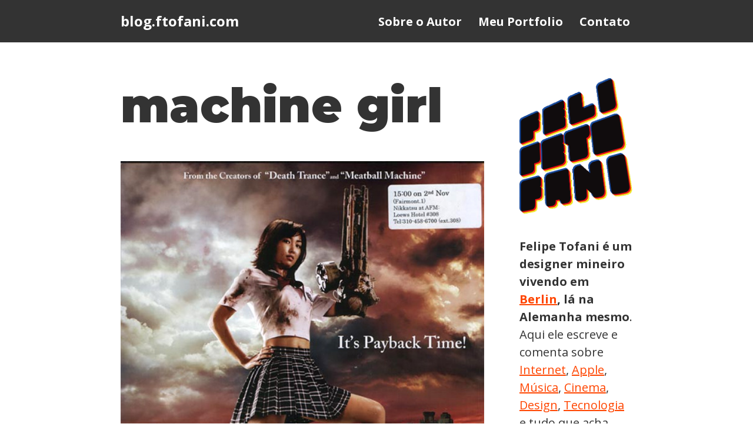

--- FILE ---
content_type: text/html; charset=UTF-8
request_url: https://blog.ftofani.com/tag/machine-girl/
body_size: 12815
content:
<!DOCTYPE html>
<html lang="en-US">

<head>
	
	<meta charset="UTF-8">
	<meta name="viewport" content="width=device-width, initial-scale=1, minimum-scale=1">
	<link rel="profile" href="http://gmpg.org/xfn/11">
		<meta name='robots' content='index, follow, max-image-preview:large, max-snippet:-1, max-video-preview:-1' />
	<style>img:is([sizes="auto" i], [sizes^="auto," i]) { contain-intrinsic-size: 3000px 1500px }</style>
	
	<!-- This site is optimized with the Yoast SEO plugin v26.8 - https://yoast.com/product/yoast-seo-wordpress/ -->
	<title>machine girl Archives &#8212; blog.ftofani.com</title>
	<link rel="canonical" href="https://blog.ftofani.com/tag/machine-girl/" />
	<script type="application/ld+json" class="yoast-schema-graph">{"@context":"https://schema.org","@graph":[{"@type":"CollectionPage","@id":"https://blog.ftofani.com/tag/machine-girl/","url":"https://blog.ftofani.com/tag/machine-girl/","name":"machine girl Archives &#8212; blog.ftofani.com","isPartOf":{"@id":"https://blog.ftofani.com/#website"},"primaryImageOfPage":{"@id":"https://blog.ftofani.com/tag/machine-girl/#primaryimage"},"image":{"@id":"https://blog.ftofani.com/tag/machine-girl/#primaryimage"},"thumbnailUrl":"https://blog.ftofani.com/wp-content/uploads/2008/11/machinegirl-poster-big.jpg","breadcrumb":{"@id":"https://blog.ftofani.com/tag/machine-girl/#breadcrumb"},"inLanguage":"en-US"},{"@type":"ImageObject","inLanguage":"en-US","@id":"https://blog.ftofani.com/tag/machine-girl/#primaryimage","url":"https://blog.ftofani.com/wp-content/uploads/2008/11/machinegirl-poster-big.jpg","contentUrl":"https://blog.ftofani.com/wp-content/uploads/2008/11/machinegirl-poster-big.jpg","width":500,"height":713},{"@type":"BreadcrumbList","@id":"https://blog.ftofani.com/tag/machine-girl/#breadcrumb","itemListElement":[{"@type":"ListItem","position":1,"name":"Home","item":"https://blog.ftofani.com/"},{"@type":"ListItem","position":2,"name":"machine girl"}]},{"@type":"WebSite","@id":"https://blog.ftofani.com/#website","url":"https://blog.ftofani.com/","name":"blog.ftofani.com","description":"Esse é o blog pessoal do Felipe Tofani. Onde ele escreve e comenta sobre tudo que acha interessante mas não necessariamente é.","potentialAction":[{"@type":"SearchAction","target":{"@type":"EntryPoint","urlTemplate":"https://blog.ftofani.com/?s={search_term_string}"},"query-input":{"@type":"PropertyValueSpecification","valueRequired":true,"valueName":"search_term_string"}}],"inLanguage":"en-US"}]}</script>
	<!-- / Yoast SEO plugin. -->


<link rel='dns-prefetch' href='//www.googletagmanager.com' />
<link rel='dns-prefetch' href='//fonts.googleapis.com' />
<link rel="alternate" type="application/rss+xml" title="blog.ftofani.com &raquo; Feed" href="https://blog.ftofani.com/feed/" />
<link rel="alternate" type="application/rss+xml" title="blog.ftofani.com &raquo; Comments Feed" href="https://blog.ftofani.com/comments/feed/" />
<link rel="alternate" type="application/rss+xml" title="blog.ftofani.com &raquo; machine girl Tag Feed" href="https://blog.ftofani.com/tag/machine-girl/feed/" />
<script>
window._wpemojiSettings = {"baseUrl":"https:\/\/s.w.org\/images\/core\/emoji\/16.0.1\/72x72\/","ext":".png","svgUrl":"https:\/\/s.w.org\/images\/core\/emoji\/16.0.1\/svg\/","svgExt":".svg","source":{"concatemoji":"https:\/\/blog.ftofani.com\/wp-includes\/js\/wp-emoji-release.min.js?ver=6.8.3"}};
/*! This file is auto-generated */
!function(s,n){var o,i,e;function c(e){try{var t={supportTests:e,timestamp:(new Date).valueOf()};sessionStorage.setItem(o,JSON.stringify(t))}catch(e){}}function p(e,t,n){e.clearRect(0,0,e.canvas.width,e.canvas.height),e.fillText(t,0,0);var t=new Uint32Array(e.getImageData(0,0,e.canvas.width,e.canvas.height).data),a=(e.clearRect(0,0,e.canvas.width,e.canvas.height),e.fillText(n,0,0),new Uint32Array(e.getImageData(0,0,e.canvas.width,e.canvas.height).data));return t.every(function(e,t){return e===a[t]})}function u(e,t){e.clearRect(0,0,e.canvas.width,e.canvas.height),e.fillText(t,0,0);for(var n=e.getImageData(16,16,1,1),a=0;a<n.data.length;a++)if(0!==n.data[a])return!1;return!0}function f(e,t,n,a){switch(t){case"flag":return n(e,"\ud83c\udff3\ufe0f\u200d\u26a7\ufe0f","\ud83c\udff3\ufe0f\u200b\u26a7\ufe0f")?!1:!n(e,"\ud83c\udde8\ud83c\uddf6","\ud83c\udde8\u200b\ud83c\uddf6")&&!n(e,"\ud83c\udff4\udb40\udc67\udb40\udc62\udb40\udc65\udb40\udc6e\udb40\udc67\udb40\udc7f","\ud83c\udff4\u200b\udb40\udc67\u200b\udb40\udc62\u200b\udb40\udc65\u200b\udb40\udc6e\u200b\udb40\udc67\u200b\udb40\udc7f");case"emoji":return!a(e,"\ud83e\udedf")}return!1}function g(e,t,n,a){var r="undefined"!=typeof WorkerGlobalScope&&self instanceof WorkerGlobalScope?new OffscreenCanvas(300,150):s.createElement("canvas"),o=r.getContext("2d",{willReadFrequently:!0}),i=(o.textBaseline="top",o.font="600 32px Arial",{});return e.forEach(function(e){i[e]=t(o,e,n,a)}),i}function t(e){var t=s.createElement("script");t.src=e,t.defer=!0,s.head.appendChild(t)}"undefined"!=typeof Promise&&(o="wpEmojiSettingsSupports",i=["flag","emoji"],n.supports={everything:!0,everythingExceptFlag:!0},e=new Promise(function(e){s.addEventListener("DOMContentLoaded",e,{once:!0})}),new Promise(function(t){var n=function(){try{var e=JSON.parse(sessionStorage.getItem(o));if("object"==typeof e&&"number"==typeof e.timestamp&&(new Date).valueOf()<e.timestamp+604800&&"object"==typeof e.supportTests)return e.supportTests}catch(e){}return null}();if(!n){if("undefined"!=typeof Worker&&"undefined"!=typeof OffscreenCanvas&&"undefined"!=typeof URL&&URL.createObjectURL&&"undefined"!=typeof Blob)try{var e="postMessage("+g.toString()+"("+[JSON.stringify(i),f.toString(),p.toString(),u.toString()].join(",")+"));",a=new Blob([e],{type:"text/javascript"}),r=new Worker(URL.createObjectURL(a),{name:"wpTestEmojiSupports"});return void(r.onmessage=function(e){c(n=e.data),r.terminate(),t(n)})}catch(e){}c(n=g(i,f,p,u))}t(n)}).then(function(e){for(var t in e)n.supports[t]=e[t],n.supports.everything=n.supports.everything&&n.supports[t],"flag"!==t&&(n.supports.everythingExceptFlag=n.supports.everythingExceptFlag&&n.supports[t]);n.supports.everythingExceptFlag=n.supports.everythingExceptFlag&&!n.supports.flag,n.DOMReady=!1,n.readyCallback=function(){n.DOMReady=!0}}).then(function(){return e}).then(function(){var e;n.supports.everything||(n.readyCallback(),(e=n.source||{}).concatemoji?t(e.concatemoji):e.wpemoji&&e.twemoji&&(t(e.twemoji),t(e.wpemoji)))}))}((window,document),window._wpemojiSettings);
</script>
<style id='wp-emoji-styles-inline-css'>

	img.wp-smiley, img.emoji {
		display: inline !important;
		border: none !important;
		box-shadow: none !important;
		height: 1em !important;
		width: 1em !important;
		margin: 0 0.07em !important;
		vertical-align: -0.1em !important;
		background: none !important;
		padding: 0 !important;
	}
</style>
<link rel='stylesheet' id='wp-block-library-css' href='https://blog.ftofani.com/wp-includes/css/dist/block-library/style.min.css?ver=6.8.3' media='all' />
<style id='classic-theme-styles-inline-css'>
/*! This file is auto-generated */
.wp-block-button__link{color:#fff;background-color:#32373c;border-radius:9999px;box-shadow:none;text-decoration:none;padding:calc(.667em + 2px) calc(1.333em + 2px);font-size:1.125em}.wp-block-file__button{background:#32373c;color:#fff;text-decoration:none}
</style>
<style id='global-styles-inline-css'>
:root{--wp--preset--aspect-ratio--square: 1;--wp--preset--aspect-ratio--4-3: 4/3;--wp--preset--aspect-ratio--3-4: 3/4;--wp--preset--aspect-ratio--3-2: 3/2;--wp--preset--aspect-ratio--2-3: 2/3;--wp--preset--aspect-ratio--16-9: 16/9;--wp--preset--aspect-ratio--9-16: 9/16;--wp--preset--color--black: #000000;--wp--preset--color--cyan-bluish-gray: #abb8c3;--wp--preset--color--white: #ffffff;--wp--preset--color--pale-pink: #f78da7;--wp--preset--color--vivid-red: #cf2e2e;--wp--preset--color--luminous-vivid-orange: #ff6900;--wp--preset--color--luminous-vivid-amber: #fcb900;--wp--preset--color--light-green-cyan: #7bdcb5;--wp--preset--color--vivid-green-cyan: #00d084;--wp--preset--color--pale-cyan-blue: #8ed1fc;--wp--preset--color--vivid-cyan-blue: #0693e3;--wp--preset--color--vivid-purple: #9b51e0;--wp--preset--color--neve-link-color: var(--nv-primary-accent);--wp--preset--color--neve-link-hover-color: var(--nv-secondary-accent);--wp--preset--color--nv-site-bg: var(--nv-site-bg);--wp--preset--color--nv-light-bg: var(--nv-light-bg);--wp--preset--color--nv-dark-bg: var(--nv-dark-bg);--wp--preset--color--neve-text-color: var(--nv-text-color);--wp--preset--color--nv-text-dark-bg: var(--nv-text-dark-bg);--wp--preset--color--nv-c-1: var(--nv-c-1);--wp--preset--color--nv-c-2: var(--nv-c-2);--wp--preset--gradient--vivid-cyan-blue-to-vivid-purple: linear-gradient(135deg,rgba(6,147,227,1) 0%,rgb(155,81,224) 100%);--wp--preset--gradient--light-green-cyan-to-vivid-green-cyan: linear-gradient(135deg,rgb(122,220,180) 0%,rgb(0,208,130) 100%);--wp--preset--gradient--luminous-vivid-amber-to-luminous-vivid-orange: linear-gradient(135deg,rgba(252,185,0,1) 0%,rgba(255,105,0,1) 100%);--wp--preset--gradient--luminous-vivid-orange-to-vivid-red: linear-gradient(135deg,rgba(255,105,0,1) 0%,rgb(207,46,46) 100%);--wp--preset--gradient--very-light-gray-to-cyan-bluish-gray: linear-gradient(135deg,rgb(238,238,238) 0%,rgb(169,184,195) 100%);--wp--preset--gradient--cool-to-warm-spectrum: linear-gradient(135deg,rgb(74,234,220) 0%,rgb(151,120,209) 20%,rgb(207,42,186) 40%,rgb(238,44,130) 60%,rgb(251,105,98) 80%,rgb(254,248,76) 100%);--wp--preset--gradient--blush-light-purple: linear-gradient(135deg,rgb(255,206,236) 0%,rgb(152,150,240) 100%);--wp--preset--gradient--blush-bordeaux: linear-gradient(135deg,rgb(254,205,165) 0%,rgb(254,45,45) 50%,rgb(107,0,62) 100%);--wp--preset--gradient--luminous-dusk: linear-gradient(135deg,rgb(255,203,112) 0%,rgb(199,81,192) 50%,rgb(65,88,208) 100%);--wp--preset--gradient--pale-ocean: linear-gradient(135deg,rgb(255,245,203) 0%,rgb(182,227,212) 50%,rgb(51,167,181) 100%);--wp--preset--gradient--electric-grass: linear-gradient(135deg,rgb(202,248,128) 0%,rgb(113,206,126) 100%);--wp--preset--gradient--midnight: linear-gradient(135deg,rgb(2,3,129) 0%,rgb(40,116,252) 100%);--wp--preset--font-size--small: 13px;--wp--preset--font-size--medium: 20px;--wp--preset--font-size--large: 36px;--wp--preset--font-size--x-large: 42px;--wp--preset--spacing--20: 0.44rem;--wp--preset--spacing--30: 0.67rem;--wp--preset--spacing--40: 1rem;--wp--preset--spacing--50: 1.5rem;--wp--preset--spacing--60: 2.25rem;--wp--preset--spacing--70: 3.38rem;--wp--preset--spacing--80: 5.06rem;--wp--preset--shadow--natural: 6px 6px 9px rgba(0, 0, 0, 0.2);--wp--preset--shadow--deep: 12px 12px 50px rgba(0, 0, 0, 0.4);--wp--preset--shadow--sharp: 6px 6px 0px rgba(0, 0, 0, 0.2);--wp--preset--shadow--outlined: 6px 6px 0px -3px rgba(255, 255, 255, 1), 6px 6px rgba(0, 0, 0, 1);--wp--preset--shadow--crisp: 6px 6px 0px rgba(0, 0, 0, 1);}:where(.is-layout-flex){gap: 0.5em;}:where(.is-layout-grid){gap: 0.5em;}body .is-layout-flex{display: flex;}.is-layout-flex{flex-wrap: wrap;align-items: center;}.is-layout-flex > :is(*, div){margin: 0;}body .is-layout-grid{display: grid;}.is-layout-grid > :is(*, div){margin: 0;}:where(.wp-block-columns.is-layout-flex){gap: 2em;}:where(.wp-block-columns.is-layout-grid){gap: 2em;}:where(.wp-block-post-template.is-layout-flex){gap: 1.25em;}:where(.wp-block-post-template.is-layout-grid){gap: 1.25em;}.has-black-color{color: var(--wp--preset--color--black) !important;}.has-cyan-bluish-gray-color{color: var(--wp--preset--color--cyan-bluish-gray) !important;}.has-white-color{color: var(--wp--preset--color--white) !important;}.has-pale-pink-color{color: var(--wp--preset--color--pale-pink) !important;}.has-vivid-red-color{color: var(--wp--preset--color--vivid-red) !important;}.has-luminous-vivid-orange-color{color: var(--wp--preset--color--luminous-vivid-orange) !important;}.has-luminous-vivid-amber-color{color: var(--wp--preset--color--luminous-vivid-amber) !important;}.has-light-green-cyan-color{color: var(--wp--preset--color--light-green-cyan) !important;}.has-vivid-green-cyan-color{color: var(--wp--preset--color--vivid-green-cyan) !important;}.has-pale-cyan-blue-color{color: var(--wp--preset--color--pale-cyan-blue) !important;}.has-vivid-cyan-blue-color{color: var(--wp--preset--color--vivid-cyan-blue) !important;}.has-vivid-purple-color{color: var(--wp--preset--color--vivid-purple) !important;}.has-neve-link-color-color{color: var(--wp--preset--color--neve-link-color) !important;}.has-neve-link-hover-color-color{color: var(--wp--preset--color--neve-link-hover-color) !important;}.has-nv-site-bg-color{color: var(--wp--preset--color--nv-site-bg) !important;}.has-nv-light-bg-color{color: var(--wp--preset--color--nv-light-bg) !important;}.has-nv-dark-bg-color{color: var(--wp--preset--color--nv-dark-bg) !important;}.has-neve-text-color-color{color: var(--wp--preset--color--neve-text-color) !important;}.has-nv-text-dark-bg-color{color: var(--wp--preset--color--nv-text-dark-bg) !important;}.has-nv-c-1-color{color: var(--wp--preset--color--nv-c-1) !important;}.has-nv-c-2-color{color: var(--wp--preset--color--nv-c-2) !important;}.has-black-background-color{background-color: var(--wp--preset--color--black) !important;}.has-cyan-bluish-gray-background-color{background-color: var(--wp--preset--color--cyan-bluish-gray) !important;}.has-white-background-color{background-color: var(--wp--preset--color--white) !important;}.has-pale-pink-background-color{background-color: var(--wp--preset--color--pale-pink) !important;}.has-vivid-red-background-color{background-color: var(--wp--preset--color--vivid-red) !important;}.has-luminous-vivid-orange-background-color{background-color: var(--wp--preset--color--luminous-vivid-orange) !important;}.has-luminous-vivid-amber-background-color{background-color: var(--wp--preset--color--luminous-vivid-amber) !important;}.has-light-green-cyan-background-color{background-color: var(--wp--preset--color--light-green-cyan) !important;}.has-vivid-green-cyan-background-color{background-color: var(--wp--preset--color--vivid-green-cyan) !important;}.has-pale-cyan-blue-background-color{background-color: var(--wp--preset--color--pale-cyan-blue) !important;}.has-vivid-cyan-blue-background-color{background-color: var(--wp--preset--color--vivid-cyan-blue) !important;}.has-vivid-purple-background-color{background-color: var(--wp--preset--color--vivid-purple) !important;}.has-neve-link-color-background-color{background-color: var(--wp--preset--color--neve-link-color) !important;}.has-neve-link-hover-color-background-color{background-color: var(--wp--preset--color--neve-link-hover-color) !important;}.has-nv-site-bg-background-color{background-color: var(--wp--preset--color--nv-site-bg) !important;}.has-nv-light-bg-background-color{background-color: var(--wp--preset--color--nv-light-bg) !important;}.has-nv-dark-bg-background-color{background-color: var(--wp--preset--color--nv-dark-bg) !important;}.has-neve-text-color-background-color{background-color: var(--wp--preset--color--neve-text-color) !important;}.has-nv-text-dark-bg-background-color{background-color: var(--wp--preset--color--nv-text-dark-bg) !important;}.has-nv-c-1-background-color{background-color: var(--wp--preset--color--nv-c-1) !important;}.has-nv-c-2-background-color{background-color: var(--wp--preset--color--nv-c-2) !important;}.has-black-border-color{border-color: var(--wp--preset--color--black) !important;}.has-cyan-bluish-gray-border-color{border-color: var(--wp--preset--color--cyan-bluish-gray) !important;}.has-white-border-color{border-color: var(--wp--preset--color--white) !important;}.has-pale-pink-border-color{border-color: var(--wp--preset--color--pale-pink) !important;}.has-vivid-red-border-color{border-color: var(--wp--preset--color--vivid-red) !important;}.has-luminous-vivid-orange-border-color{border-color: var(--wp--preset--color--luminous-vivid-orange) !important;}.has-luminous-vivid-amber-border-color{border-color: var(--wp--preset--color--luminous-vivid-amber) !important;}.has-light-green-cyan-border-color{border-color: var(--wp--preset--color--light-green-cyan) !important;}.has-vivid-green-cyan-border-color{border-color: var(--wp--preset--color--vivid-green-cyan) !important;}.has-pale-cyan-blue-border-color{border-color: var(--wp--preset--color--pale-cyan-blue) !important;}.has-vivid-cyan-blue-border-color{border-color: var(--wp--preset--color--vivid-cyan-blue) !important;}.has-vivid-purple-border-color{border-color: var(--wp--preset--color--vivid-purple) !important;}.has-neve-link-color-border-color{border-color: var(--wp--preset--color--neve-link-color) !important;}.has-neve-link-hover-color-border-color{border-color: var(--wp--preset--color--neve-link-hover-color) !important;}.has-nv-site-bg-border-color{border-color: var(--wp--preset--color--nv-site-bg) !important;}.has-nv-light-bg-border-color{border-color: var(--wp--preset--color--nv-light-bg) !important;}.has-nv-dark-bg-border-color{border-color: var(--wp--preset--color--nv-dark-bg) !important;}.has-neve-text-color-border-color{border-color: var(--wp--preset--color--neve-text-color) !important;}.has-nv-text-dark-bg-border-color{border-color: var(--wp--preset--color--nv-text-dark-bg) !important;}.has-nv-c-1-border-color{border-color: var(--wp--preset--color--nv-c-1) !important;}.has-nv-c-2-border-color{border-color: var(--wp--preset--color--nv-c-2) !important;}.has-vivid-cyan-blue-to-vivid-purple-gradient-background{background: var(--wp--preset--gradient--vivid-cyan-blue-to-vivid-purple) !important;}.has-light-green-cyan-to-vivid-green-cyan-gradient-background{background: var(--wp--preset--gradient--light-green-cyan-to-vivid-green-cyan) !important;}.has-luminous-vivid-amber-to-luminous-vivid-orange-gradient-background{background: var(--wp--preset--gradient--luminous-vivid-amber-to-luminous-vivid-orange) !important;}.has-luminous-vivid-orange-to-vivid-red-gradient-background{background: var(--wp--preset--gradient--luminous-vivid-orange-to-vivid-red) !important;}.has-very-light-gray-to-cyan-bluish-gray-gradient-background{background: var(--wp--preset--gradient--very-light-gray-to-cyan-bluish-gray) !important;}.has-cool-to-warm-spectrum-gradient-background{background: var(--wp--preset--gradient--cool-to-warm-spectrum) !important;}.has-blush-light-purple-gradient-background{background: var(--wp--preset--gradient--blush-light-purple) !important;}.has-blush-bordeaux-gradient-background{background: var(--wp--preset--gradient--blush-bordeaux) !important;}.has-luminous-dusk-gradient-background{background: var(--wp--preset--gradient--luminous-dusk) !important;}.has-pale-ocean-gradient-background{background: var(--wp--preset--gradient--pale-ocean) !important;}.has-electric-grass-gradient-background{background: var(--wp--preset--gradient--electric-grass) !important;}.has-midnight-gradient-background{background: var(--wp--preset--gradient--midnight) !important;}.has-small-font-size{font-size: var(--wp--preset--font-size--small) !important;}.has-medium-font-size{font-size: var(--wp--preset--font-size--medium) !important;}.has-large-font-size{font-size: var(--wp--preset--font-size--large) !important;}.has-x-large-font-size{font-size: var(--wp--preset--font-size--x-large) !important;}
:where(.wp-block-post-template.is-layout-flex){gap: 1.25em;}:where(.wp-block-post-template.is-layout-grid){gap: 1.25em;}
:where(.wp-block-columns.is-layout-flex){gap: 2em;}:where(.wp-block-columns.is-layout-grid){gap: 2em;}
:root :where(.wp-block-pullquote){font-size: 1.5em;line-height: 1.6;}
</style>
<link rel='stylesheet' id='neve-style-css' href='https://blog.ftofani.com/wp-content/themes/neve/style-main-new.min.css?ver=4.1.3' media='all' />
<style id='neve-style-inline-css'>
.is-menu-sidebar .header-menu-sidebar { visibility: visible; }.is-menu-sidebar.menu_sidebar_slide_left .header-menu-sidebar { transform: translate3d(0, 0, 0); left: 0; }.is-menu-sidebar.menu_sidebar_slide_right .header-menu-sidebar { transform: translate3d(0, 0, 0); right: 0; }.is-menu-sidebar.menu_sidebar_pull_right .header-menu-sidebar, .is-menu-sidebar.menu_sidebar_pull_left .header-menu-sidebar { transform: translateX(0); }.is-menu-sidebar.menu_sidebar_dropdown .header-menu-sidebar { height: auto; }.is-menu-sidebar.menu_sidebar_dropdown .header-menu-sidebar-inner { max-height: 400px; padding: 20px 0; }.is-menu-sidebar.menu_sidebar_full_canvas .header-menu-sidebar { opacity: 1; }.header-menu-sidebar .menu-item-nav-search:not(.floating) { pointer-events: none; }.header-menu-sidebar .menu-item-nav-search .is-menu-sidebar { pointer-events: unset; }
.nv-meta-list li.meta:not(:last-child):after { content:"/" }.nv-meta-list .no-mobile{
			display:none;
		}.nv-meta-list li.last::after{
			content: ""!important;
		}@media (min-width: 769px) {
			.nv-meta-list .no-mobile {
				display: inline-block;
			}
			.nv-meta-list li.last:not(:last-child)::after {
		 		content: "/" !important;
			}
		}
.nav-ul li .caret svg, .nav-ul li .caret img{width:var(--smiconsize, 0.5em);height:var(--smiconsize, 0.5em);}.nav-ul .sub-menu li {border-style: var(--itembstyle);}
 :root{ --container: 520px;--postwidth:100%; --primarybtnbg: var(--nv-primary-accent); --primarybtnhoverbg: var(--nv-primary-accent); --primarybtncolor: #fff; --secondarybtncolor: var(--nv-primary-accent); --primarybtnhovercolor: #fff; --secondarybtnhovercolor: var(--nv-primary-accent);--primarybtnborderradius:3px;--secondarybtnborderradius:3px;--secondarybtnborderwidth:3px;--btnpadding:13px 15px;--primarybtnpadding:13px 15px;--secondarybtnpadding:calc(13px - 3px) calc(15px - 3px); --bodyfontfamily: "Open Sans"; --bodyfontsize: 18px; --bodylineheight: 1.5em; --bodyletterspacing: 0px; --bodyfontweight: 400; --bodytexttransform: none; --headingsfontfamily: Montserrat; --h1fontsize: 2.3em; --h1fontweight: 900; --h1lineheight: 1.2em; --h1letterspacing: 0px; --h1texttransform: none; --h2fontsize: 1.8em; --h2fontweight: 900; --h2lineheight: 1.2em; --h2letterspacing: 0px; --h2texttransform: none; --h3fontsize: 1.1em; --h3fontweight: 700; --h3lineheight: 1.6em; --h3letterspacing: 0px; --h3texttransform: none; --h4fontsize: 1em; --h4fontweight: 600; --h4lineheight: 1.6em; --h4letterspacing: 0px; --h4texttransform: none; --h5fontsize: 0.75em; --h5fontweight: 600; --h5lineheight: 1.6em; --h5letterspacing: 0px; --h5texttransform: none; --h6fontsize: 0.75em; --h6fontweight: 800; --h6lineheight: 1.6em; --h6letterspacing: 0px; --h6texttransform: none;--formfieldborderwidth:2px;--formfieldborderradius:3px; --formfieldbgcolor: var(--nv-site-bg); --formfieldbordercolor: #dddddd; --formfieldcolor: var(--nv-text-color);--formfieldpadding:10px 12px; } .nv-index-posts{ --borderradius:0px; --gridspacing: 30px; } .single-post-container .alignfull > [class*="__inner-container"], .single-post-container .alignwide > [class*="__inner-container"]{ max-width:490px } .nv-meta-list{ --avatarsize: 20px; } .single .nv-meta-list{ --avatarsize: 20px; } .nv-is-boxed.nv-comments-wrap{ --padding:20px; } .nv-is-boxed.comment-respond{ --padding:20px; } .single:not(.single-product), .page{ --c-vspace:0 0 0 0;; } .global-styled{ --bgcolor: var(--nv-site-bg); } .header-top{ --rowbcolor: var(--nv-light-bg); --color: var(--nv-text-color); --bgcolor: var(--nv-site-bg); } .header-main{ --rowbcolor: var(--nv-light-bg); --color: var(--nv-site-bg); --bgcolor: var(--nv-text-color); } .header-bottom{ --rowbcolor: var(--nv-light-bg); --color: var(--nv-text-color); --bgcolor: var(--nv-site-bg); } .header-menu-sidebar-bg{ --justify: flex-start; --textalign: left;--flexg: 1;--wrapdropdownwidth: auto; --color: var(--nv-text-color); --bgcolor: var(--nv-site-bg); } .header-menu-sidebar{ width: 360px; } .builder-item--logo{ --maxwidth: 120px; --fs: 24px;--padding:10px 0;--margin:0; --textalign: left;--justify: flex-start; } .builder-item--nav-icon,.header-menu-sidebar .close-sidebar-panel .navbar-toggle{ --borderradius:0; } .builder-item--nav-icon{ --label-margin:0 5px 0 0;;--padding:10px 15px;--margin:0; } .builder-item--primary-menu{ --color: var(--nv-site-bg); --hovercolor: var(--nv-secondary-accent); --hovertextcolor: var(--nv-text-color); --activecolor: var(--nv-primary-accent); --spacing: 20px; --height: 25px; --smiconsize: 7px;--padding:0;--margin:0; --fontsize: 1em; --lineheight: 1.6em; --letterspacing: 0px; --fontweight: 700; --texttransform: none; --iconsize: 1em; } .builder-item--primary-menu .sub-menu{ --bstyle: none; --itembstyle: none; } .hfg-is-group.has-primary-menu .inherit-ff{ --inheritedfw: 700; } .footer-top-inner .row{ grid-template-columns:1fr 1fr 1fr; --valign: flex-start; } .footer-top{ --rowbcolor: var(--nv-light-bg); --color: var(--nv-text-color); --bgcolor: var(--nv-site-bg); } .footer-main-inner .row{ grid-template-columns:1fr 1fr 1fr; --valign: flex-start; } .footer-main{ --rowbcolor: var(--nv-light-bg); --color: var(--nv-text-color); --bgcolor: var(--nv-site-bg); } .footer-bottom-inner .row{ grid-template-columns:1fr; --valign: flex-start; } .footer-bottom{ --rowbcolor: var(--nv-light-bg); --color: var(--nv-light-bg); --bgcolor: var(--nv-text-color); } .builder-item--footer_copyright{ --padding:0;--margin:0; --fontsize: 1em; --lineheight: 1.6; --letterspacing: 0px; --fontweight: 500; --texttransform: none; --iconsize: 1em; --textalign: left;--justify: flex-start; } .page_header-top{ --rowbcolor: var(--nv-light-bg); --color: var(--nv-text-color); --bgcolor: var(--nv-site-bg); } .page_header-bottom{ --rowbcolor: var(--nv-light-bg); --color: var(--nv-text-color); --bgcolor: var(--nv-site-bg); } .nv-related-posts{ --relatedcolumns: 1; --relatedContentAlign: left; } @media(min-width: 576px){ :root{ --container: 720px;--postwidth:100%;--btnpadding:13px 15px;--primarybtnpadding:13px 15px;--secondarybtnpadding:calc(13px - 3px) calc(15px - 3px); --bodyfontsize: 18px; --bodylineheight: 1.5em; --bodyletterspacing: 0px; --h1fontsize: 3.2em; --h1lineheight: 1.2em; --h1letterspacing: 0px; --h2fontsize: 2.4em; --h2lineheight: 1.2em; --h2letterspacing: 0px; --h3fontsize: 1.1em; --h3lineheight: 1.6em; --h3letterspacing: 0px; --h4fontsize: 1em; --h4lineheight: 1.6em; --h4letterspacing: 0px; --h5fontsize: 0.75em; --h5lineheight: 1.6em; --h5letterspacing: 0px; --h6fontsize: 0.75em; --h6lineheight: 1.6em; --h6letterspacing: 0px; } .nv-index-posts{ --gridspacing: 30px; } .single-post-container .alignfull > [class*="__inner-container"], .single-post-container .alignwide > [class*="__inner-container"]{ max-width:690px } .nv-meta-list{ --avatarsize: 20px; } .single .nv-meta-list{ --avatarsize: 20px; } .nv-is-boxed.nv-comments-wrap{ --padding:30px; } .nv-is-boxed.comment-respond{ --padding:30px; } .single:not(.single-product), .page{ --c-vspace:0 0 0 0;; } .header-menu-sidebar-bg{ --justify: flex-start; --textalign: left;--flexg: 1;--wrapdropdownwidth: auto; } .header-menu-sidebar{ width: 360px; } .builder-item--logo{ --maxwidth: 120px; --fs: 24px;--padding:10px 0;--margin:0; --textalign: left;--justify: flex-start; } .builder-item--nav-icon{ --label-margin:0 5px 0 0;;--padding:10px 15px;--margin:0; } .builder-item--primary-menu{ --spacing: 20px; --height: 25px; --smiconsize: 7px;--padding:0;--margin:0; --fontsize: 1em; --lineheight: 1.6em; --letterspacing: 0px; --iconsize: 1em; } .builder-item--footer_copyright{ --padding:0;--margin:0; --fontsize: 1em; --lineheight: 1.6; --letterspacing: 0px; --iconsize: 1em; --textalign: left;--justify: flex-start; } .nv-related-posts{ --relatedcolumns: 1; --relatedContentAlign: left; } }@media(min-width: 960px){ :root{ --container: 900px;--postwidth:100%;--btnpadding:13px 15px;--primarybtnpadding:13px 15px;--secondarybtnpadding:calc(13px - 3px) calc(15px - 3px); --bodyfontsize: 20px; --bodylineheight: 1.5em; --bodyletterspacing: 0px; --h1fontsize: 4em; --h1lineheight: 1.2em; --h1letterspacing: 0px; --h2fontsize: 2.4em; --h2lineheight: 1.2em; --h2letterspacing: 0px; --h3fontsize: 2em; --h3lineheight: 1em; --h3letterspacing: 0px; --h4fontsize: 1.4em; --h4lineheight: 1.4em; --h4letterspacing: 0px; --h5fontsize: 1.25em; --h5lineheight: 1.6em; --h5letterspacing: 0px; --h6fontsize: 1.1em; --h6lineheight: 1.6em; --h6letterspacing: 0px; } .nv-index-posts{ --padding:16px 0px 16px 0px; --gridspacing: 40px; } body:not(.single):not(.archive):not(.blog):not(.search):not(.error404) .neve-main > .container .col, body.post-type-archive-course .neve-main > .container .col, body.post-type-archive-llms_membership .neve-main > .container .col{ max-width: 72%; } body:not(.single):not(.archive):not(.blog):not(.search):not(.error404) .nv-sidebar-wrap, body.post-type-archive-course .nv-sidebar-wrap, body.post-type-archive-llms_membership .nv-sidebar-wrap{ max-width: 28%; } .neve-main > .archive-container .nv-index-posts.col{ max-width: 72%; } .neve-main > .archive-container .nv-sidebar-wrap{ max-width: 28%; } .neve-main > .single-post-container .nv-single-post-wrap.col{ max-width: 70%; } .single-post-container .alignfull > [class*="__inner-container"], .single-post-container .alignwide > [class*="__inner-container"]{ max-width:600px } .container-fluid.single-post-container .alignfull > [class*="__inner-container"], .container-fluid.single-post-container .alignwide > [class*="__inner-container"]{ max-width:calc(70% + 15px) } .neve-main > .single-post-container .nv-sidebar-wrap{ max-width: 30%; } .nv-meta-list{ --avatarsize: 20px; } .single .nv-meta-list{ --avatarsize: 20px; } .single h1.entry-title{ --fontsize: 05em; } .nv-is-boxed.nv-comments-wrap{ --padding:40px; } .nv-is-boxed.comment-respond{ --padding:40px; } .single:not(.single-product), .page{ --c-vspace:0 0 0 0;; } .header-menu-sidebar-bg{ --justify: flex-start; --textalign: left;--flexg: 1;--wrapdropdownwidth: auto; } .header-menu-sidebar{ width: 360px; } .builder-item--logo{ --maxwidth: 120px; --fs: 24px;--padding:10px 0;--margin:0; --textalign: left;--justify: flex-start; } .builder-item--nav-icon{ --label-margin:0 5px 0 0;;--padding:10px 15px;--margin:0; } .builder-item--primary-menu{ --spacing: 20px; --height: 25px; --smiconsize: 7px;--padding:0;--margin:0; --fontsize: 1em; --lineheight: 1.6em; --letterspacing: 0px; --iconsize: 1em; } .footer-bottom{ --height:150px; } .builder-item--footer_copyright{ --padding:0;--margin:0; --fontsize: 1em; --lineheight: 1.6; --letterspacing: 0px; --iconsize: 1em; --textalign: left;--justify: flex-start; } .nv-related-posts{ --relatedcolumns: 3; --relatedContentAlign: left; } }:root{--nv-primary-accent:#ff4500;--nv-secondary-accent:#ff8c00;--nv-site-bg:#ffffff;--nv-light-bg:#ededed;--nv-dark-bg:#14171c;--nv-text-color:#333333;--nv-text-dark-bg:#f2f2f2;--nv-c-1:#77b978;--nv-c-2:#f37262;--nv-fallback-ff:Arial, Helvetica, sans-serif;}
</style>
<link rel='stylesheet' id='neve-blog-pro-css' href='https://blog.ftofani.com/wp-content/plugins/neve-pro-addon/includes/modules/blog_pro/assets/style.min.css?ver=3.2.4' media='all' />
<link rel='stylesheet' id='neve-google-font-open-sans-css' href='//fonts.googleapis.com/css?family=Open+Sans%3A700%2C400%2C500&#038;display=swap&#038;ver=4.1.3' media='all' />
<link rel='stylesheet' id='neve-google-font-montserrat-css' href='//fonts.googleapis.com/css?family=Montserrat%3A400%2C900%2C700%2C600%2C800&#038;display=swap&#038;ver=4.1.3' media='all' />

<!-- Google tag (gtag.js) snippet added by Site Kit -->
<!-- Google Analytics snippet added by Site Kit -->
<script src="https://www.googletagmanager.com/gtag/js?id=GT-KTBHV8G" id="google_gtagjs-js" async></script>
<script id="google_gtagjs-js-after">
window.dataLayer = window.dataLayer || [];function gtag(){dataLayer.push(arguments);}
gtag("set","linker",{"domains":["blog.ftofani.com"]});
gtag("js", new Date());
gtag("set", "developer_id.dZTNiMT", true);
gtag("config", "GT-KTBHV8G");
</script>
<link rel="https://api.w.org/" href="https://blog.ftofani.com/wp-json/" /><link rel="alternate" title="JSON" type="application/json" href="https://blog.ftofani.com/wp-json/wp/v2/tags/203" /><link rel="EditURI" type="application/rsd+xml" title="RSD" href="https://blog.ftofani.com/xmlrpc.php?rsd" />
<meta name="generator" content="WordPress 6.8.3" />
<meta name="generator" content="Site Kit by Google 1.170.0" /><link rel="icon" href="https://blog.ftofani.com/wp-content/uploads/2016/01/cropped-Screen-Shot-2016-01-08-at-08.03.58-32x32.jpg" sizes="32x32" />
<link rel="icon" href="https://blog.ftofani.com/wp-content/uploads/2016/01/cropped-Screen-Shot-2016-01-08-at-08.03.58-192x192.jpg" sizes="192x192" />
<link rel="apple-touch-icon" href="https://blog.ftofani.com/wp-content/uploads/2016/01/cropped-Screen-Shot-2016-01-08-at-08.03.58-180x180.jpg" />
<meta name="msapplication-TileImage" content="https://blog.ftofani.com/wp-content/uploads/2016/01/cropped-Screen-Shot-2016-01-08-at-08.03.58-270x270.jpg" />
		<style id="wp-custom-css">
			.has-large-font-size{
	line-height: 1.1; 
}		</style>
		
	</head>

<body  class="archive tag tag-machine-girl tag-203 wp-theme-neve  nv-blog-grid nv-sidebar-right menu_sidebar_slide_left" id="neve_body"  >
<div class="wrapper">
	
	<header class="header"  >
		<a class="neve-skip-link show-on-focus" href="#content" >
			Skip to content		</a>
		<div id="header-grid"  class="hfg_header site-header">
	
<nav class="header--row header-main hide-on-mobile hide-on-tablet layout-full-contained nv-navbar header--row"
	data-row-id="main" data-show-on="desktop">

	<div
		class="header--row-inner header-main-inner">
		<div class="container">
			<div
				class="row row--wrapper"
				data-section="hfg_header_layout_main" >
				<div class="hfg-slot left"><div class="builder-item desktop-left"><div class="item--inner builder-item--logo"
		data-section="title_tagline"
		data-item-id="logo">
	
<div class="site-logo">
	<a class="brand" href="https://blog.ftofani.com/" aria-label="blog.ftofani.com Esse é o blog pessoal do Felipe Tofani. Onde ele escreve e comenta sobre tudo que acha interessante mas não necessariamente é." rel="home"><div class="nv-title-tagline-wrap"><p class="site-title">blog.ftofani.com</p></div></a></div>
	</div>

</div></div><div class="hfg-slot right"><div class="builder-item has-nav"><div class="item--inner builder-item--primary-menu has_menu"
		data-section="header_menu_primary"
		data-item-id="primary-menu">
	<div class="nv-nav-wrap">
	<div role="navigation" class="nav-menu-primary style-border-bottom m-style sm-style sm-style-border-bottom"
			aria-label="Primary Menu">

		<ul id="nv-primary-navigation-main" class="primary-menu-ul nav-ul menu-desktop"><li id="menu-item-10591" class="menu-item menu-item-type-post_type menu-item-object-page menu-item-10591"><div class="wrap"><a href="https://blog.ftofani.com/about/">Sobre o Autor</a></div></li>
<li id="menu-item-10594" class="menu-item menu-item-type-custom menu-item-object-custom menu-item-10594"><div class="wrap"><a href="http://www.ftofani.com">Meu Portfolio</a></div></li>
<li id="menu-item-10590" class="menu-item menu-item-type-post_type menu-item-object-page menu-item-10590"><div class="wrap"><a href="https://blog.ftofani.com/contato/">Contato</a></div></li>
</ul>	</div>
</div>

	</div>

</div></div>							</div>
		</div>
	</div>
</nav>


<nav class="header--row header-main hide-on-desktop layout-full-contained nv-navbar header--row"
	data-row-id="main" data-show-on="mobile">

	<div
		class="header--row-inner header-main-inner">
		<div class="container">
			<div
				class="row row--wrapper"
				data-section="hfg_header_layout_main" >
				<div class="hfg-slot left"><div class="builder-item mobile-left tablet-left"><div class="item--inner builder-item--logo"
		data-section="title_tagline"
		data-item-id="logo">
	
<div class="site-logo">
	<a class="brand" href="https://blog.ftofani.com/" aria-label="blog.ftofani.com Esse é o blog pessoal do Felipe Tofani. Onde ele escreve e comenta sobre tudo que acha interessante mas não necessariamente é." rel="home"><div class="nv-title-tagline-wrap"><p class="site-title">blog.ftofani.com</p></div></a></div>
	</div>

</div></div><div class="hfg-slot right"><div class="builder-item tablet-left mobile-left"><div class="item--inner builder-item--nav-icon"
		data-section="header_menu_icon"
		data-item-id="nav-icon">
	<div class="menu-mobile-toggle item-button navbar-toggle-wrapper">
	<button type="button" class=" navbar-toggle"
			value="Navigation Menu"
					aria-label="Navigation Menu "
			aria-expanded="false" onclick="if('undefined' !== typeof toggleAriaClick ) { toggleAriaClick() }">
					<span class="bars">
				<span class="icon-bar"></span>
				<span class="icon-bar"></span>
				<span class="icon-bar"></span>
			</span>
					<span class="screen-reader-text">Navigation Menu</span>
	</button>
</div> <!--.navbar-toggle-wrapper-->


	</div>

</div></div>							</div>
		</div>
	</div>
</nav>

<div
		id="header-menu-sidebar" class="header-menu-sidebar tcb menu-sidebar-panel slide_left hfg-pe"
		data-row-id="sidebar">
	<div id="header-menu-sidebar-bg" class="header-menu-sidebar-bg">
				<div class="close-sidebar-panel navbar-toggle-wrapper">
			<button type="button" class="hamburger is-active  navbar-toggle active" 					value="Navigation Menu"
					aria-label="Navigation Menu "
					aria-expanded="false" onclick="if('undefined' !== typeof toggleAriaClick ) { toggleAriaClick() }">
								<span class="bars">
						<span class="icon-bar"></span>
						<span class="icon-bar"></span>
						<span class="icon-bar"></span>
					</span>
								<span class="screen-reader-text">
			Navigation Menu					</span>
			</button>
		</div>
					<div id="header-menu-sidebar-inner" class="header-menu-sidebar-inner tcb ">
						<div class="builder-item has-nav"><div class="item--inner builder-item--primary-menu has_menu"
		data-section="header_menu_primary"
		data-item-id="primary-menu">
	<div class="nv-nav-wrap">
	<div role="navigation" class="nav-menu-primary style-border-bottom m-style sm-style sm-style-border-bottom"
			aria-label="Primary Menu">

		<ul id="nv-primary-navigation-sidebar" class="primary-menu-ul nav-ul menu-mobile"><li class="menu-item menu-item-type-post_type menu-item-object-page menu-item-10591"><div class="wrap"><a href="https://blog.ftofani.com/about/">Sobre o Autor</a></div></li>
<li class="menu-item menu-item-type-custom menu-item-object-custom menu-item-10594"><div class="wrap"><a href="http://www.ftofani.com">Meu Portfolio</a></div></li>
<li class="menu-item menu-item-type-post_type menu-item-object-page menu-item-10590"><div class="wrap"><a href="https://blog.ftofani.com/contato/">Contato</a></div></li>
</ul>	</div>
</div>

	</div>

</div>					</div>
	</div>
</div>
<div class="header-menu-sidebar-overlay hfg-ov hfg-pe" onclick="if('undefined' !== typeof toggleAriaClick ) { toggleAriaClick() }"></div>
</div>
<div id="page-header-grid"  class="hfg_page_header page-header">
	</div>
	</header>

	<style>.nav-ul li:focus-within .wrap.active + .sub-menu { opacity: 1; visibility: visible; }.nav-ul li.neve-mega-menu:focus-within .wrap.active + .sub-menu { display: grid; }.nav-ul li > .wrap { display: flex; align-items: center; position: relative; padding: 0 4px; }.nav-ul:not(.menu-mobile):not(.neve-mega-menu) > li > .wrap > a { padding-top: 1px }</style>

	
	<main id="content" class="neve-main">

	<div class="container archive-container">

		
		<div class="row">
						<div class="nv-index-posts blog col">
				<div class="nv-page-title-wrap nv-big-title" >
	<div class="nv-page-title ">
				<h1>machine girl</h1>
					</div><!--.nv-page-title-->
</div> <!--.nv-page-title-wrap-->
	<div class="posts-wrapper"><article id="post-2160" class="post-2160 post type-post status-publish format-standard has-post-thumbnail hentry category-cinema tag-cinema tag-japao tag-machine-girl layout-grid ">

	<div class="article-content-col">
		<div class="content">
			<div class="nv-post-thumbnail-wrap img-wrap"><a href="https://blog.ftofani.com/2008/11/08/the-machine-girl/" rel="bookmark" title="The Machine Girl"><img width="435" height="620" src="https://blog.ftofani.com/wp-content/uploads/2008/11/machinegirl-poster-big.jpg" class="skip-lazy wp-post-image" alt="" decoding="async" fetchpriority="high" srcset="https://blog.ftofani.com/wp-content/uploads/2008/11/machinegirl-poster-big.jpg 500w, https://blog.ftofani.com/wp-content/uploads/2008/11/machinegirl-poster-big-210x300.jpg 210w, https://blog.ftofani.com/wp-content/uploads/2008/11/machinegirl-poster-big-421x600.jpg 421w" sizes="(max-width: 435px) 100vw, 435px" /></a></div><h2 class="blog-entry-title entry-title"><a href="https://blog.ftofani.com/2008/11/08/the-machine-girl/" rel="bookmark">The Machine Girl</a></h2><ul class="nv-meta-list"><li class="meta category "><a href="https://blog.ftofani.com/category/cinema/" rel="category tag">cinema</a></li><li class="meta date posted-on last"><time class="entry-date published" datetime="2008-11-08T16:01:30+01:00" content="2008-11-08">8/11/2008</time></li></ul><div class="excerpt-wrap entry-summary"><p>Sábado a tarde é dia de ver filmes Bs japoneses. O escolhido de hoje é The Machine Girl. O poster ao lado já é um bom guia do que está por vir. Baixe o torrent do filme se ficou interessado.</p>
</div>		</div>
	</div>
</article>
</div>				<div class="w-100"></div>
							</div>
			<div class="nv-sidebar-wrap col-sm-12 nv-right blog-sidebar " >
		<aside id="secondary" role="complementary">
		
		<div id="media_image-3" class="widget widget_media_image"><a href="http://blog.ftofani.com/"><img width="413" height="500" src="https://blog.ftofani.com/wp-content/uploads/2014/11/logo_felipetofani_01.gif" class="image wp-image-9889 aligncenter attachment-full size-full" alt="Felipe Tofani" style="max-width: 100%; height: auto;" title="Felipe Tofani" decoding="async" loading="lazy" /></a></div><div id="text-441046455" class="widget widget_text">			<div class="textwidget"><p><b>Felipe Tofani é um designer mineiro vivendo em <a href="http://blog.ftofani.com/category/berlim/">Berlin</a>, lá na Alemanha mesmo</b>. Aqui ele escreve e comenta sobre<a href="http://blog.ftofani.com/category/internet/" target="_blank"> Internet</a>, <a href="http://blog.ftofani.com/category/apple/" target="_blank">Apple</a>, <a href="http://blog.ftofani.com/category/musica/" target="_blank">Música</a>, <a href="http://blog.ftofani.com/category/cinema/" target="_blank">Cinema</a>, <a href="http://blog.ftofani.com/category/design/" target="_blank">Design</a>, <a href="http://blog.ftofani.com/category/tecnologia/" target="_blank">Tecnologia</a> e tudo que acha interessante mas <a href="http://blog.ftofani.com/category/bizarro/" target="_blank">não necessariamente é</a>.</p>
<p>Nasceu no início dos anos oitenta e trabalha com design desde 2001. Mantém  <a href="http://www.pristina.org">um blog sobre design já tem um tempo</a> e tenta se manter atualizado na área através das pesquisas que faz para ele. </p>
<p>Gosta de desenhar mas sabe que não consegue fazer isso direito. Mantém  <a href="http://www.ftofani.com">um portfólio</a> com seu trabalho mas sempre acha que deveria fazer algo melhor do que aquilo lá. E tem o <a rel="me" href="https://mastodon.social/@ftrc">Mastodon</a> também. </p>
</div>
		</div><div id="text-441046454" class="widget widget_text">			<div class="textwidget"><div class="aligncenter"><script async src="//pagead2.googlesyndication.com/pagead/js/adsbygoogle.js"></script>
<!-- FTSTRSS_Responsive -->
<ins class="adsbygoogle"
     style="display:block"
     data-ad-client="ca-pub-7646432426047468"
     data-ad-slot="9644124233"
     data-ad-format="auto"></ins>
<script>
(adsbygoogle = window.adsbygoogle || []).push({});
</script>
<div></div></div></div>
		</div><div id="archives-2" class="widget widget_archive"><p class="widget-title">Archives</p>		<label class="screen-reader-text" for="archives-dropdown-2">Archives</label>
		<select id="archives-dropdown-2" name="archive-dropdown">
			
			<option value="">Select Month</option>
				<option value='https://blog.ftofani.com/2025/07/'> July 2025 &nbsp;(1)</option>
	<option value='https://blog.ftofani.com/2025/05/'> May 2025 &nbsp;(1)</option>
	<option value='https://blog.ftofani.com/2025/03/'> March 2025 &nbsp;(1)</option>
	<option value='https://blog.ftofani.com/2025/02/'> February 2025 &nbsp;(1)</option>
	<option value='https://blog.ftofani.com/2025/01/'> January 2025 &nbsp;(1)</option>
	<option value='https://blog.ftofani.com/2024/11/'> November 2024 &nbsp;(2)</option>
	<option value='https://blog.ftofani.com/2024/10/'> October 2024 &nbsp;(1)</option>
	<option value='https://blog.ftofani.com/2024/04/'> April 2024 &nbsp;(2)</option>
	<option value='https://blog.ftofani.com/2024/03/'> March 2024 &nbsp;(1)</option>
	<option value='https://blog.ftofani.com/2024/01/'> January 2024 &nbsp;(1)</option>
	<option value='https://blog.ftofani.com/2023/12/'> December 2023 &nbsp;(1)</option>
	<option value='https://blog.ftofani.com/2023/11/'> November 2023 &nbsp;(1)</option>
	<option value='https://blog.ftofani.com/2023/10/'> October 2023 &nbsp;(1)</option>
	<option value='https://blog.ftofani.com/2023/09/'> September 2023 &nbsp;(2)</option>
	<option value='https://blog.ftofani.com/2023/08/'> August 2023 &nbsp;(1)</option>
	<option value='https://blog.ftofani.com/2023/06/'> June 2023 &nbsp;(2)</option>
	<option value='https://blog.ftofani.com/2023/05/'> May 2023 &nbsp;(2)</option>
	<option value='https://blog.ftofani.com/2023/04/'> April 2023 &nbsp;(3)</option>
	<option value='https://blog.ftofani.com/2022/10/'> October 2022 &nbsp;(1)</option>
	<option value='https://blog.ftofani.com/2022/03/'> March 2022 &nbsp;(1)</option>
	<option value='https://blog.ftofani.com/2022/02/'> February 2022 &nbsp;(2)</option>
	<option value='https://blog.ftofani.com/2022/01/'> January 2022 &nbsp;(2)</option>
	<option value='https://blog.ftofani.com/2021/11/'> November 2021 &nbsp;(1)</option>
	<option value='https://blog.ftofani.com/2021/09/'> September 2021 &nbsp;(1)</option>
	<option value='https://blog.ftofani.com/2021/06/'> June 2021 &nbsp;(1)</option>
	<option value='https://blog.ftofani.com/2021/03/'> March 2021 &nbsp;(1)</option>
	<option value='https://blog.ftofani.com/2021/02/'> February 2021 &nbsp;(1)</option>
	<option value='https://blog.ftofani.com/2021/01/'> January 2021 &nbsp;(2)</option>
	<option value='https://blog.ftofani.com/2020/12/'> December 2020 &nbsp;(1)</option>
	<option value='https://blog.ftofani.com/2020/10/'> October 2020 &nbsp;(4)</option>
	<option value='https://blog.ftofani.com/2020/08/'> August 2020 &nbsp;(1)</option>
	<option value='https://blog.ftofani.com/2020/03/'> March 2020 &nbsp;(1)</option>
	<option value='https://blog.ftofani.com/2020/01/'> January 2020 &nbsp;(1)</option>
	<option value='https://blog.ftofani.com/2019/10/'> October 2019 &nbsp;(1)</option>
	<option value='https://blog.ftofani.com/2019/09/'> September 2019 &nbsp;(2)</option>
	<option value='https://blog.ftofani.com/2019/08/'> August 2019 &nbsp;(1)</option>
	<option value='https://blog.ftofani.com/2019/07/'> July 2019 &nbsp;(1)</option>
	<option value='https://blog.ftofani.com/2019/03/'> March 2019 &nbsp;(2)</option>
	<option value='https://blog.ftofani.com/2019/02/'> February 2019 &nbsp;(1)</option>
	<option value='https://blog.ftofani.com/2019/01/'> January 2019 &nbsp;(1)</option>
	<option value='https://blog.ftofani.com/2018/12/'> December 2018 &nbsp;(1)</option>
	<option value='https://blog.ftofani.com/2018/09/'> September 2018 &nbsp;(3)</option>
	<option value='https://blog.ftofani.com/2018/08/'> August 2018 &nbsp;(2)</option>
	<option value='https://blog.ftofani.com/2018/06/'> June 2018 &nbsp;(1)</option>
	<option value='https://blog.ftofani.com/2018/05/'> May 2018 &nbsp;(2)</option>
	<option value='https://blog.ftofani.com/2018/03/'> March 2018 &nbsp;(2)</option>
	<option value='https://blog.ftofani.com/2018/02/'> February 2018 &nbsp;(2)</option>
	<option value='https://blog.ftofani.com/2018/01/'> January 2018 &nbsp;(1)</option>
	<option value='https://blog.ftofani.com/2017/12/'> December 2017 &nbsp;(8)</option>
	<option value='https://blog.ftofani.com/2017/11/'> November 2017 &nbsp;(25)</option>
	<option value='https://blog.ftofani.com/2017/10/'> October 2017 &nbsp;(2)</option>
	<option value='https://blog.ftofani.com/2017/09/'> September 2017 &nbsp;(1)</option>
	<option value='https://blog.ftofani.com/2017/08/'> August 2017 &nbsp;(2)</option>
	<option value='https://blog.ftofani.com/2017/07/'> July 2017 &nbsp;(2)</option>
	<option value='https://blog.ftofani.com/2017/06/'> June 2017 &nbsp;(3)</option>
	<option value='https://blog.ftofani.com/2017/05/'> May 2017 &nbsp;(1)</option>
	<option value='https://blog.ftofani.com/2017/03/'> March 2017 &nbsp;(2)</option>
	<option value='https://blog.ftofani.com/2017/02/'> February 2017 &nbsp;(2)</option>
	<option value='https://blog.ftofani.com/2017/01/'> January 2017 &nbsp;(2)</option>
	<option value='https://blog.ftofani.com/2016/11/'> November 2016 &nbsp;(1)</option>
	<option value='https://blog.ftofani.com/2016/09/'> September 2016 &nbsp;(2)</option>
	<option value='https://blog.ftofani.com/2016/08/'> August 2016 &nbsp;(4)</option>
	<option value='https://blog.ftofani.com/2016/07/'> July 2016 &nbsp;(6)</option>
	<option value='https://blog.ftofani.com/2016/06/'> June 2016 &nbsp;(1)</option>
	<option value='https://blog.ftofani.com/2016/05/'> May 2016 &nbsp;(4)</option>
	<option value='https://blog.ftofani.com/2016/04/'> April 2016 &nbsp;(2)</option>
	<option value='https://blog.ftofani.com/2016/03/'> March 2016 &nbsp;(5)</option>
	<option value='https://blog.ftofani.com/2016/02/'> February 2016 &nbsp;(11)</option>
	<option value='https://blog.ftofani.com/2016/01/'> January 2016 &nbsp;(15)</option>
	<option value='https://blog.ftofani.com/2015/12/'> December 2015 &nbsp;(3)</option>
	<option value='https://blog.ftofani.com/2015/11/'> November 2015 &nbsp;(7)</option>
	<option value='https://blog.ftofani.com/2015/10/'> October 2015 &nbsp;(5)</option>
	<option value='https://blog.ftofani.com/2015/09/'> September 2015 &nbsp;(1)</option>
	<option value='https://blog.ftofani.com/2015/08/'> August 2015 &nbsp;(10)</option>
	<option value='https://blog.ftofani.com/2015/07/'> July 2015 &nbsp;(7)</option>
	<option value='https://blog.ftofani.com/2015/06/'> June 2015 &nbsp;(4)</option>
	<option value='https://blog.ftofani.com/2015/05/'> May 2015 &nbsp;(7)</option>
	<option value='https://blog.ftofani.com/2015/04/'> April 2015 &nbsp;(9)</option>
	<option value='https://blog.ftofani.com/2015/03/'> March 2015 &nbsp;(6)</option>
	<option value='https://blog.ftofani.com/2015/02/'> February 2015 &nbsp;(14)</option>
	<option value='https://blog.ftofani.com/2015/01/'> January 2015 &nbsp;(5)</option>
	<option value='https://blog.ftofani.com/2014/12/'> December 2014 &nbsp;(9)</option>
	<option value='https://blog.ftofani.com/2014/11/'> November 2014 &nbsp;(4)</option>
	<option value='https://blog.ftofani.com/2014/10/'> October 2014 &nbsp;(21)</option>
	<option value='https://blog.ftofani.com/2014/09/'> September 2014 &nbsp;(9)</option>
	<option value='https://blog.ftofani.com/2014/08/'> August 2014 &nbsp;(9)</option>
	<option value='https://blog.ftofani.com/2014/07/'> July 2014 &nbsp;(8)</option>
	<option value='https://blog.ftofani.com/2014/06/'> June 2014 &nbsp;(6)</option>
	<option value='https://blog.ftofani.com/2014/05/'> May 2014 &nbsp;(5)</option>
	<option value='https://blog.ftofani.com/2014/04/'> April 2014 &nbsp;(2)</option>
	<option value='https://blog.ftofani.com/2014/03/'> March 2014 &nbsp;(6)</option>
	<option value='https://blog.ftofani.com/2014/02/'> February 2014 &nbsp;(4)</option>
	<option value='https://blog.ftofani.com/2014/01/'> January 2014 &nbsp;(14)</option>
	<option value='https://blog.ftofani.com/2013/12/'> December 2013 &nbsp;(17)</option>
	<option value='https://blog.ftofani.com/2013/11/'> November 2013 &nbsp;(15)</option>
	<option value='https://blog.ftofani.com/2013/10/'> October 2013 &nbsp;(17)</option>
	<option value='https://blog.ftofani.com/2013/09/'> September 2013 &nbsp;(26)</option>
	<option value='https://blog.ftofani.com/2013/08/'> August 2013 &nbsp;(28)</option>
	<option value='https://blog.ftofani.com/2013/07/'> July 2013 &nbsp;(28)</option>
	<option value='https://blog.ftofani.com/2013/06/'> June 2013 &nbsp;(6)</option>
	<option value='https://blog.ftofani.com/2013/05/'> May 2013 &nbsp;(14)</option>
	<option value='https://blog.ftofani.com/2013/04/'> April 2013 &nbsp;(7)</option>
	<option value='https://blog.ftofani.com/2013/03/'> March 2013 &nbsp;(9)</option>
	<option value='https://blog.ftofani.com/2013/02/'> February 2013 &nbsp;(10)</option>
	<option value='https://blog.ftofani.com/2013/01/'> January 2013 &nbsp;(20)</option>
	<option value='https://blog.ftofani.com/2012/12/'> December 2012 &nbsp;(14)</option>
	<option value='https://blog.ftofani.com/2012/11/'> November 2012 &nbsp;(15)</option>
	<option value='https://blog.ftofani.com/2012/10/'> October 2012 &nbsp;(19)</option>
	<option value='https://blog.ftofani.com/2012/09/'> September 2012 &nbsp;(10)</option>
	<option value='https://blog.ftofani.com/2012/08/'> August 2012 &nbsp;(13)</option>
	<option value='https://blog.ftofani.com/2012/07/'> July 2012 &nbsp;(14)</option>
	<option value='https://blog.ftofani.com/2012/06/'> June 2012 &nbsp;(6)</option>
	<option value='https://blog.ftofani.com/2012/05/'> May 2012 &nbsp;(1)</option>
	<option value='https://blog.ftofani.com/2012/04/'> April 2012 &nbsp;(6)</option>
	<option value='https://blog.ftofani.com/2012/03/'> March 2012 &nbsp;(1)</option>
	<option value='https://blog.ftofani.com/2012/02/'> February 2012 &nbsp;(7)</option>
	<option value='https://blog.ftofani.com/2012/01/'> January 2012 &nbsp;(8)</option>
	<option value='https://blog.ftofani.com/2011/12/'> December 2011 &nbsp;(7)</option>
	<option value='https://blog.ftofani.com/2011/11/'> November 2011 &nbsp;(11)</option>
	<option value='https://blog.ftofani.com/2011/10/'> October 2011 &nbsp;(8)</option>
	<option value='https://blog.ftofani.com/2011/09/'> September 2011 &nbsp;(6)</option>
	<option value='https://blog.ftofani.com/2011/08/'> August 2011 &nbsp;(6)</option>
	<option value='https://blog.ftofani.com/2011/07/'> July 2011 &nbsp;(6)</option>
	<option value='https://blog.ftofani.com/2011/06/'> June 2011 &nbsp;(3)</option>
	<option value='https://blog.ftofani.com/2011/05/'> May 2011 &nbsp;(7)</option>
	<option value='https://blog.ftofani.com/2011/04/'> April 2011 &nbsp;(4)</option>
	<option value='https://blog.ftofani.com/2011/03/'> March 2011 &nbsp;(12)</option>
	<option value='https://blog.ftofani.com/2011/02/'> February 2011 &nbsp;(5)</option>
	<option value='https://blog.ftofani.com/2011/01/'> January 2011 &nbsp;(10)</option>
	<option value='https://blog.ftofani.com/2010/12/'> December 2010 &nbsp;(11)</option>
	<option value='https://blog.ftofani.com/2010/11/'> November 2010 &nbsp;(20)</option>
	<option value='https://blog.ftofani.com/2010/10/'> October 2010 &nbsp;(10)</option>
	<option value='https://blog.ftofani.com/2010/09/'> September 2010 &nbsp;(13)</option>
	<option value='https://blog.ftofani.com/2010/08/'> August 2010 &nbsp;(8)</option>
	<option value='https://blog.ftofani.com/2010/07/'> July 2010 &nbsp;(14)</option>
	<option value='https://blog.ftofani.com/2010/06/'> June 2010 &nbsp;(3)</option>
	<option value='https://blog.ftofani.com/2010/05/'> May 2010 &nbsp;(8)</option>
	<option value='https://blog.ftofani.com/2010/04/'> April 2010 &nbsp;(8)</option>
	<option value='https://blog.ftofani.com/2010/03/'> March 2010 &nbsp;(12)</option>
	<option value='https://blog.ftofani.com/2010/02/'> February 2010 &nbsp;(11)</option>
	<option value='https://blog.ftofani.com/2010/01/'> January 2010 &nbsp;(13)</option>
	<option value='https://blog.ftofani.com/2009/12/'> December 2009 &nbsp;(12)</option>
	<option value='https://blog.ftofani.com/2009/11/'> November 2009 &nbsp;(26)</option>
	<option value='https://blog.ftofani.com/2009/10/'> October 2009 &nbsp;(43)</option>
	<option value='https://blog.ftofani.com/2009/09/'> September 2009 &nbsp;(30)</option>
	<option value='https://blog.ftofani.com/2009/08/'> August 2009 &nbsp;(28)</option>
	<option value='https://blog.ftofani.com/2009/07/'> July 2009 &nbsp;(17)</option>
	<option value='https://blog.ftofani.com/2009/06/'> June 2009 &nbsp;(28)</option>
	<option value='https://blog.ftofani.com/2009/05/'> May 2009 &nbsp;(24)</option>
	<option value='https://blog.ftofani.com/2009/04/'> April 2009 &nbsp;(14)</option>
	<option value='https://blog.ftofani.com/2009/03/'> March 2009 &nbsp;(15)</option>
	<option value='https://blog.ftofani.com/2009/02/'> February 2009 &nbsp;(27)</option>
	<option value='https://blog.ftofani.com/2009/01/'> January 2009 &nbsp;(30)</option>
	<option value='https://blog.ftofani.com/2008/12/'> December 2008 &nbsp;(26)</option>
	<option value='https://blog.ftofani.com/2008/11/'> November 2008 &nbsp;(19)</option>
	<option value='https://blog.ftofani.com/2008/10/'> October 2008 &nbsp;(32)</option>
	<option value='https://blog.ftofani.com/2008/09/'> September 2008 &nbsp;(30)</option>
	<option value='https://blog.ftofani.com/2008/08/'> August 2008 &nbsp;(17)</option>
	<option value='https://blog.ftofani.com/2008/07/'> July 2008 &nbsp;(12)</option>
	<option value='https://blog.ftofani.com/2008/06/'> June 2008 &nbsp;(6)</option>
	<option value='https://blog.ftofani.com/2008/05/'> May 2008 &nbsp;(10)</option>
	<option value='https://blog.ftofani.com/2008/04/'> April 2008 &nbsp;(3)</option>
	<option value='https://blog.ftofani.com/2008/03/'> March 2008 &nbsp;(5)</option>
	<option value='https://blog.ftofani.com/2008/02/'> February 2008 &nbsp;(7)</option>
	<option value='https://blog.ftofani.com/2007/12/'> December 2007 &nbsp;(1)</option>
	<option value='https://blog.ftofani.com/2007/11/'> November 2007 &nbsp;(3)</option>
	<option value='https://blog.ftofani.com/2007/10/'> October 2007 &nbsp;(4)</option>
	<option value='https://blog.ftofani.com/2007/09/'> September 2007 &nbsp;(3)</option>
	<option value='https://blog.ftofani.com/2007/08/'> August 2007 &nbsp;(8)</option>
	<option value='https://blog.ftofani.com/2007/07/'> July 2007 &nbsp;(12)</option>
	<option value='https://blog.ftofani.com/2007/06/'> June 2007 &nbsp;(7)</option>
	<option value='https://blog.ftofani.com/2007/05/'> May 2007 &nbsp;(8)</option>
	<option value='https://blog.ftofani.com/2007/04/'> April 2007 &nbsp;(5)</option>
	<option value='https://blog.ftofani.com/2007/03/'> March 2007 &nbsp;(4)</option>
	<option value='https://blog.ftofani.com/2007/02/'> February 2007 &nbsp;(2)</option>
	<option value='https://blog.ftofani.com/2007/01/'> January 2007 &nbsp;(10)</option>
	<option value='https://blog.ftofani.com/2006/12/'> December 2006 &nbsp;(4)</option>
	<option value='https://blog.ftofani.com/2006/11/'> November 2006 &nbsp;(4)</option>
	<option value='https://blog.ftofani.com/2006/10/'> October 2006 &nbsp;(2)</option>
	<option value='https://blog.ftofani.com/2006/09/'> September 2006 &nbsp;(3)</option>
	<option value='https://blog.ftofani.com/2006/08/'> August 2006 &nbsp;(14)</option>
	<option value='https://blog.ftofani.com/2006/07/'> July 2006 &nbsp;(7)</option>
	<option value='https://blog.ftofani.com/2006/06/'> June 2006 &nbsp;(1)</option>
	<option value='https://blog.ftofani.com/2006/05/'> May 2006 &nbsp;(1)</option>
	<option value='https://blog.ftofani.com/2006/04/'> April 2006 &nbsp;(3)</option>
	<option value='https://blog.ftofani.com/2006/03/'> March 2006 &nbsp;(1)</option>

		</select>

			<script>
(function() {
	var dropdown = document.getElementById( "archives-dropdown-2" );
	function onSelectChange() {
		if ( dropdown.options[ dropdown.selectedIndex ].value !== '' ) {
			document.location.href = this.options[ this.selectedIndex ].value;
		}
	}
	dropdown.onchange = onSelectChange;
})();
</script>
</div>
			</aside>
</div>
		</div>
	</div>

</main><!--/.neve-main-->

<footer class="site-footer" id="site-footer"  >
	<div class="hfg_footer">
		<div class="footer--row footer-bottom hide-on-mobile hide-on-tablet layout-full-contained"
	id="cb-row--footer-desktop-bottom"
	data-row-id="bottom" data-show-on="desktop">
	<div
		class="footer--row-inner footer-bottom-inner footer-content-wrap">
		<div class="container">
			<div
				class="hfg-grid nv-footer-content hfg-grid-bottom row--wrapper row "
				data-section="hfg_footer_layout_bottom" >
				<div class="hfg-slot left"><div class="builder-item desktop-left tablet-left mobile-left"><div class="item--inner builder-item--footer_copyright"
		data-section="footer_copyright"
		data-item-id="footer_copyright">
	<div class="component-wrap">
	<div>
		Desde 2006, escrevendo sobre aquilo que eu acho mais interessante. Se você quer saber mais sobre mim, <a href="https://www.google.de/search?q=felipe+tofani" target="_blank">você pode tentar no Google</a>.	</div>
</div>

	</div>

</div></div>							</div>
		</div>
	</div>
</div>

<div class="footer--row footer-bottom hide-on-desktop layout-full-contained"
	id="cb-row--footer-mobile-bottom"
	data-row-id="bottom" data-show-on="mobile">
	<div
		class="footer--row-inner footer-bottom-inner footer-content-wrap">
		<div class="container">
			<div
				class="hfg-grid nv-footer-content hfg-grid-bottom row--wrapper row "
				data-section="hfg_footer_layout_bottom" >
				<div class="hfg-slot left"><div class="builder-item desktop-left tablet-left mobile-left"><div class="item--inner builder-item--footer_copyright"
		data-section="footer_copyright"
		data-item-id="footer_copyright">
	<div class="component-wrap">
	<div>
		Desde 2006, escrevendo sobre aquilo que eu acho mais interessante. Se você quer saber mais sobre mim, <a href="https://www.google.de/search?q=felipe+tofani" target="_blank">você pode tentar no Google</a>.	</div>
</div>

	</div>

</div></div>							</div>
		</div>
	</div>
</div>

	</div>
</footer>

</div><!--/.wrapper-->
<script type="speculationrules">
{"prefetch":[{"source":"document","where":{"and":[{"href_matches":"\/*"},{"not":{"href_matches":["\/wp-*.php","\/wp-admin\/*","\/wp-content\/uploads\/*","\/wp-content\/*","\/wp-content\/plugins\/*","\/wp-content\/themes\/neve\/*","\/*\\?(.+)"]}},{"not":{"selector_matches":"a[rel~=\"nofollow\"]"}},{"not":{"selector_matches":".no-prefetch, .no-prefetch a"}}]},"eagerness":"conservative"}]}
</script>
<script id="neve-script-js-extra">
var NeveProperties = {"ajaxurl":"https:\/\/blog.ftofani.com\/wp-admin\/admin-ajax.php","nonce":"570abee055","isRTL":"","isCustomize":""};
</script>
<script src="https://blog.ftofani.com/wp-content/themes/neve/assets/js/build/modern/frontend.js?ver=4.1.3" id="neve-script-js" async></script>
<script id="neve-script-js-after">
	var html = document.documentElement;
	var theme = html.getAttribute('data-neve-theme') || 'light';
	var variants = {"logo":{"light":{"src":false,"srcset":false,"sizes":false},"dark":{"src":false,"srcset":false,"sizes":false},"same":true},"logo_2":{"light":{"src":false,"srcset":false,"sizes":false},"dark":{"src":false,"srcset":false,"sizes":false},"same":true}};

	function setCurrentTheme( theme ) {
		var pictures = document.getElementsByClassName( 'neve-site-logo' );
		for(var i = 0; i<pictures.length; i++) {
			var picture = pictures.item(i);
			if( ! picture ) {
				continue;
			};
			var fileExt = picture.src.slice((Math.max(0, picture.src.lastIndexOf(".")) || Infinity) + 1);
			if ( fileExt === 'svg' ) {
				picture.removeAttribute('width');
				picture.removeAttribute('height');
				picture.style = 'width: var(--maxwidth)';
			}
			var compId = picture.getAttribute('data-variant');
			if ( compId && variants[compId] ) {
				var isConditional = variants[compId]['same'];
				if ( theme === 'light' || isConditional || variants[compId]['dark']['src'] === false ) {
					picture.src = variants[compId]['light']['src'];
					picture.srcset = variants[compId]['light']['srcset'] || '';
					picture.sizes = variants[compId]['light']['sizes'];
					continue;
				};
				picture.src = variants[compId]['dark']['src'];
				picture.srcset = variants[compId]['dark']['srcset'] || '';
				picture.sizes = variants[compId]['dark']['sizes'];
			};
		};
	};

	var observer = new MutationObserver(function(mutations) {
		mutations.forEach(function(mutation) {
			if (mutation.type == 'attributes') {
				theme = html.getAttribute('data-neve-theme');
				setCurrentTheme(theme);
			};
		});
	});

	observer.observe(html, {
		attributes: true
	});
function toggleAriaClick() { function toggleAriaExpanded(toggle = 'true') { document.querySelectorAll('button.navbar-toggle').forEach(function(el) { if ( el.classList.contains('caret-wrap') ) { return; } el.setAttribute('aria-expanded', 'true' === el.getAttribute('aria-expanded') ? 'false' : toggle); }); } toggleAriaExpanded(); if ( document.body.hasAttribute('data-ftrap-listener') ) { return; } document.body.setAttribute('data-ftrap-listener', 'true'); document.addEventListener('ftrap-end', function() { toggleAriaExpanded('false'); }); }
</script>
</body>

</html>


--- FILE ---
content_type: text/html; charset=utf-8
request_url: https://www.google.com/recaptcha/api2/aframe
body_size: 268
content:
<!DOCTYPE HTML><html><head><meta http-equiv="content-type" content="text/html; charset=UTF-8"></head><body><script nonce="_RXzQQms21jRa-nk3E5tnQ">/** Anti-fraud and anti-abuse applications only. See google.com/recaptcha */ try{var clients={'sodar':'https://pagead2.googlesyndication.com/pagead/sodar?'};window.addEventListener("message",function(a){try{if(a.source===window.parent){var b=JSON.parse(a.data);var c=clients[b['id']];if(c){var d=document.createElement('img');d.src=c+b['params']+'&rc='+(localStorage.getItem("rc::a")?sessionStorage.getItem("rc::b"):"");window.document.body.appendChild(d);sessionStorage.setItem("rc::e",parseInt(sessionStorage.getItem("rc::e")||0)+1);localStorage.setItem("rc::h",'1769015593724');}}}catch(b){}});window.parent.postMessage("_grecaptcha_ready", "*");}catch(b){}</script></body></html>